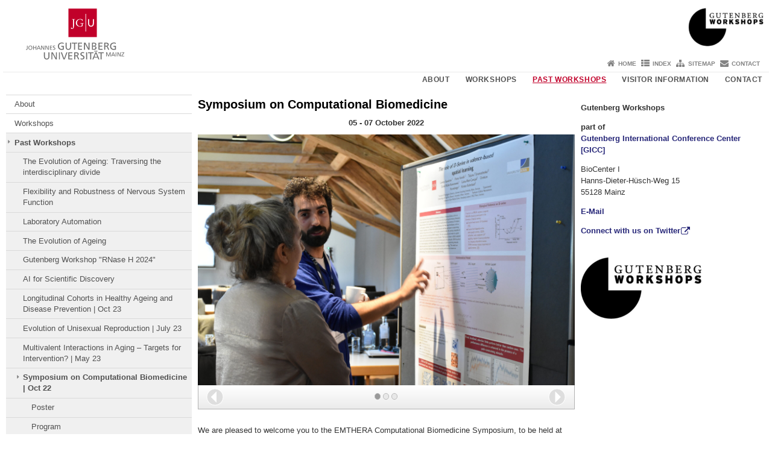

--- FILE ---
content_type: text/html; charset=UTF-8
request_url: https://gutenberg-workshops.uni-mainz.de/symposium-on-computational-biomedicine/
body_size: 10126
content:
<!doctype html><html lang="en-US"><head><meta charset="UTF-8"><meta http-equiv="X-UA-Compatible" content="IE=edge"><meta name="viewport" content="width=device-width, initial-scale=1.0"><meta name="author" content="Johannes Gutenberg University Mainz"><meta name="copyright" content="Johannes Gutenberg University Mainz"><meta property="og:site_name" content="Johannes Gutenberg University Mainz"><meta name="robots" content="index, follow, noarchive"><meta property="fb:pages" content="113785728679660"><link rel="pingback" href="https://gutenberg-workshops.uni-mainz.de/xmlrpc.php"><link rel="profile" href="http://gmpg.org/xfn/11"><title>Symposium on Computational Biomedicine | Gutenberg Workshops in the Life Sciences</title><link rel="shortcut icon" href="/favicon.ico"><link rel="icon" href="/favicon.ico"><meta name='robots' content='max-image-preview:large' />
<link rel='dns-prefetch' href='//www.blogs.uni-mainz.de' />
<link rel='dns-prefetch' href='//blogs-cdn.uni-mainz.de' />
<link rel="alternate" title="oEmbed (JSON)" type="application/json+oembed" href="https://gutenberg-workshops.uni-mainz.de/wp-json/oembed/1.0/embed?url=https%3A%2F%2Fgutenberg-workshops.uni-mainz.de%2Fsymposium-on-computational-biomedicine%2F" />
<link rel="alternate" title="oEmbed (XML)" type="text/xml+oembed" href="https://gutenberg-workshops.uni-mainz.de/wp-json/oembed/1.0/embed?url=https%3A%2F%2Fgutenberg-workshops.uni-mainz.de%2Fsymposium-on-computational-biomedicine%2F&#038;format=xml" />
<style id='wp-img-auto-sizes-contain-inline-css' type='text/css'>
img:is([sizes=auto i],[sizes^="auto," i]){contain-intrinsic-size:3000px 1500px}
/*# sourceURL=wp-img-auto-sizes-contain-inline-css */
</style>
<link rel='stylesheet' id='jgu-style-css' href='https://blogs-cdn.uni-mainz.de/styles/jgu_style.css?ver=27fbd3461cb00105434b9b3caafb85513b97ef25' type='text/css' media='all' />
<link rel='stylesheet' id='tablepress-default-css' href='https://gutenberg-workshops.uni-mainz.de/wp-content/plugins/tablepress/css/build/default.css?ver=3.2.6' type='text/css' media='all' />
<link rel='stylesheet' id='jgu-tablepress-css' href='https://blogs-cdn.uni-mainz.de/styles/jgu_style_table.css?ver=00b7be3e5c8156dd4a4667a5520f0b4a1b9808b5' type='text/css' media='all' />
<style id='wp-block-library-inline-css' type='text/css'>
:root{--wp-block-synced-color:#7a00df;--wp-block-synced-color--rgb:122,0,223;--wp-bound-block-color:var(--wp-block-synced-color);--wp-editor-canvas-background:#ddd;--wp-admin-theme-color:#007cba;--wp-admin-theme-color--rgb:0,124,186;--wp-admin-theme-color-darker-10:#006ba1;--wp-admin-theme-color-darker-10--rgb:0,107,160.5;--wp-admin-theme-color-darker-20:#005a87;--wp-admin-theme-color-darker-20--rgb:0,90,135;--wp-admin-border-width-focus:2px}@media (min-resolution:192dpi){:root{--wp-admin-border-width-focus:1.5px}}.wp-element-button{cursor:pointer}:root .has-very-light-gray-background-color{background-color:#eee}:root .has-very-dark-gray-background-color{background-color:#313131}:root .has-very-light-gray-color{color:#eee}:root .has-very-dark-gray-color{color:#313131}:root .has-vivid-green-cyan-to-vivid-cyan-blue-gradient-background{background:linear-gradient(135deg,#00d084,#0693e3)}:root .has-purple-crush-gradient-background{background:linear-gradient(135deg,#34e2e4,#4721fb 50%,#ab1dfe)}:root .has-hazy-dawn-gradient-background{background:linear-gradient(135deg,#faaca8,#dad0ec)}:root .has-subdued-olive-gradient-background{background:linear-gradient(135deg,#fafae1,#67a671)}:root .has-atomic-cream-gradient-background{background:linear-gradient(135deg,#fdd79a,#004a59)}:root .has-nightshade-gradient-background{background:linear-gradient(135deg,#330968,#31cdcf)}:root .has-midnight-gradient-background{background:linear-gradient(135deg,#020381,#2874fc)}:root{--wp--preset--font-size--normal:16px;--wp--preset--font-size--huge:42px}.has-regular-font-size{font-size:1em}.has-larger-font-size{font-size:2.625em}.has-normal-font-size{font-size:var(--wp--preset--font-size--normal)}.has-huge-font-size{font-size:var(--wp--preset--font-size--huge)}.has-text-align-center{text-align:center}.has-text-align-left{text-align:left}.has-text-align-right{text-align:right}.has-fit-text{white-space:nowrap!important}#end-resizable-editor-section{display:none}.aligncenter{clear:both}.items-justified-left{justify-content:flex-start}.items-justified-center{justify-content:center}.items-justified-right{justify-content:flex-end}.items-justified-space-between{justify-content:space-between}.screen-reader-text{border:0;clip-path:inset(50%);height:1px;margin:-1px;overflow:hidden;padding:0;position:absolute;width:1px;word-wrap:normal!important}.screen-reader-text:focus{background-color:#ddd;clip-path:none;color:#444;display:block;font-size:1em;height:auto;left:5px;line-height:normal;padding:15px 23px 14px;text-decoration:none;top:5px;width:auto;z-index:100000}html :where(.has-border-color){border-style:solid}html :where([style*=border-top-color]){border-top-style:solid}html :where([style*=border-right-color]){border-right-style:solid}html :where([style*=border-bottom-color]){border-bottom-style:solid}html :where([style*=border-left-color]){border-left-style:solid}html :where([style*=border-width]){border-style:solid}html :where([style*=border-top-width]){border-top-style:solid}html :where([style*=border-right-width]){border-right-style:solid}html :where([style*=border-bottom-width]){border-bottom-style:solid}html :where([style*=border-left-width]){border-left-style:solid}html :where(img[class*=wp-image-]){height:auto;max-width:100%}:where(figure){margin:0 0 1em}html :where(.is-position-sticky){--wp-admin--admin-bar--position-offset:var(--wp-admin--admin-bar--height,0px)}@media screen and (max-width:600px){html :where(.is-position-sticky){--wp-admin--admin-bar--position-offset:0px}}

/*# sourceURL=wp-block-library-inline-css */
</style><style id='global-styles-inline-css' type='text/css'>
:root{--wp--preset--aspect-ratio--square: 1;--wp--preset--aspect-ratio--4-3: 4/3;--wp--preset--aspect-ratio--3-4: 3/4;--wp--preset--aspect-ratio--3-2: 3/2;--wp--preset--aspect-ratio--2-3: 2/3;--wp--preset--aspect-ratio--16-9: 16/9;--wp--preset--aspect-ratio--9-16: 9/16;--wp--preset--color--black: #000000;--wp--preset--color--cyan-bluish-gray: #abb8c3;--wp--preset--color--white: #ffffff;--wp--preset--color--pale-pink: #f78da7;--wp--preset--color--vivid-red: #cf2e2e;--wp--preset--color--luminous-vivid-orange: #ff6900;--wp--preset--color--luminous-vivid-amber: #fcb900;--wp--preset--color--light-green-cyan: #7bdcb5;--wp--preset--color--vivid-green-cyan: #00d084;--wp--preset--color--pale-cyan-blue: #8ed1fc;--wp--preset--color--vivid-cyan-blue: #0693e3;--wp--preset--color--vivid-purple: #9b51e0;--wp--preset--gradient--vivid-cyan-blue-to-vivid-purple: linear-gradient(135deg,rgb(6,147,227) 0%,rgb(155,81,224) 100%);--wp--preset--gradient--light-green-cyan-to-vivid-green-cyan: linear-gradient(135deg,rgb(122,220,180) 0%,rgb(0,208,130) 100%);--wp--preset--gradient--luminous-vivid-amber-to-luminous-vivid-orange: linear-gradient(135deg,rgb(252,185,0) 0%,rgb(255,105,0) 100%);--wp--preset--gradient--luminous-vivid-orange-to-vivid-red: linear-gradient(135deg,rgb(255,105,0) 0%,rgb(207,46,46) 100%);--wp--preset--gradient--very-light-gray-to-cyan-bluish-gray: linear-gradient(135deg,rgb(238,238,238) 0%,rgb(169,184,195) 100%);--wp--preset--gradient--cool-to-warm-spectrum: linear-gradient(135deg,rgb(74,234,220) 0%,rgb(151,120,209) 20%,rgb(207,42,186) 40%,rgb(238,44,130) 60%,rgb(251,105,98) 80%,rgb(254,248,76) 100%);--wp--preset--gradient--blush-light-purple: linear-gradient(135deg,rgb(255,206,236) 0%,rgb(152,150,240) 100%);--wp--preset--gradient--blush-bordeaux: linear-gradient(135deg,rgb(254,205,165) 0%,rgb(254,45,45) 50%,rgb(107,0,62) 100%);--wp--preset--gradient--luminous-dusk: linear-gradient(135deg,rgb(255,203,112) 0%,rgb(199,81,192) 50%,rgb(65,88,208) 100%);--wp--preset--gradient--pale-ocean: linear-gradient(135deg,rgb(255,245,203) 0%,rgb(182,227,212) 50%,rgb(51,167,181) 100%);--wp--preset--gradient--electric-grass: linear-gradient(135deg,rgb(202,248,128) 0%,rgb(113,206,126) 100%);--wp--preset--gradient--midnight: linear-gradient(135deg,rgb(2,3,129) 0%,rgb(40,116,252) 100%);--wp--preset--font-size--small: 13px;--wp--preset--font-size--medium: 20px;--wp--preset--font-size--large: 36px;--wp--preset--font-size--x-large: 42px;--wp--preset--spacing--20: 0.44rem;--wp--preset--spacing--30: 0.67rem;--wp--preset--spacing--40: 1rem;--wp--preset--spacing--50: 1.5rem;--wp--preset--spacing--60: 2.25rem;--wp--preset--spacing--70: 3.38rem;--wp--preset--spacing--80: 5.06rem;--wp--preset--shadow--natural: 6px 6px 9px rgba(0, 0, 0, 0.2);--wp--preset--shadow--deep: 12px 12px 50px rgba(0, 0, 0, 0.4);--wp--preset--shadow--sharp: 6px 6px 0px rgba(0, 0, 0, 0.2);--wp--preset--shadow--outlined: 6px 6px 0px -3px rgb(255, 255, 255), 6px 6px rgb(0, 0, 0);--wp--preset--shadow--crisp: 6px 6px 0px rgb(0, 0, 0);}:where(.is-layout-flex){gap: 0.5em;}:where(.is-layout-grid){gap: 0.5em;}body .is-layout-flex{display: flex;}.is-layout-flex{flex-wrap: wrap;align-items: center;}.is-layout-flex > :is(*, div){margin: 0;}body .is-layout-grid{display: grid;}.is-layout-grid > :is(*, div){margin: 0;}:where(.wp-block-columns.is-layout-flex){gap: 2em;}:where(.wp-block-columns.is-layout-grid){gap: 2em;}:where(.wp-block-post-template.is-layout-flex){gap: 1.25em;}:where(.wp-block-post-template.is-layout-grid){gap: 1.25em;}.has-black-color{color: var(--wp--preset--color--black) !important;}.has-cyan-bluish-gray-color{color: var(--wp--preset--color--cyan-bluish-gray) !important;}.has-white-color{color: var(--wp--preset--color--white) !important;}.has-pale-pink-color{color: var(--wp--preset--color--pale-pink) !important;}.has-vivid-red-color{color: var(--wp--preset--color--vivid-red) !important;}.has-luminous-vivid-orange-color{color: var(--wp--preset--color--luminous-vivid-orange) !important;}.has-luminous-vivid-amber-color{color: var(--wp--preset--color--luminous-vivid-amber) !important;}.has-light-green-cyan-color{color: var(--wp--preset--color--light-green-cyan) !important;}.has-vivid-green-cyan-color{color: var(--wp--preset--color--vivid-green-cyan) !important;}.has-pale-cyan-blue-color{color: var(--wp--preset--color--pale-cyan-blue) !important;}.has-vivid-cyan-blue-color{color: var(--wp--preset--color--vivid-cyan-blue) !important;}.has-vivid-purple-color{color: var(--wp--preset--color--vivid-purple) !important;}.has-black-background-color{background-color: var(--wp--preset--color--black) !important;}.has-cyan-bluish-gray-background-color{background-color: var(--wp--preset--color--cyan-bluish-gray) !important;}.has-white-background-color{background-color: var(--wp--preset--color--white) !important;}.has-pale-pink-background-color{background-color: var(--wp--preset--color--pale-pink) !important;}.has-vivid-red-background-color{background-color: var(--wp--preset--color--vivid-red) !important;}.has-luminous-vivid-orange-background-color{background-color: var(--wp--preset--color--luminous-vivid-orange) !important;}.has-luminous-vivid-amber-background-color{background-color: var(--wp--preset--color--luminous-vivid-amber) !important;}.has-light-green-cyan-background-color{background-color: var(--wp--preset--color--light-green-cyan) !important;}.has-vivid-green-cyan-background-color{background-color: var(--wp--preset--color--vivid-green-cyan) !important;}.has-pale-cyan-blue-background-color{background-color: var(--wp--preset--color--pale-cyan-blue) !important;}.has-vivid-cyan-blue-background-color{background-color: var(--wp--preset--color--vivid-cyan-blue) !important;}.has-vivid-purple-background-color{background-color: var(--wp--preset--color--vivid-purple) !important;}.has-black-border-color{border-color: var(--wp--preset--color--black) !important;}.has-cyan-bluish-gray-border-color{border-color: var(--wp--preset--color--cyan-bluish-gray) !important;}.has-white-border-color{border-color: var(--wp--preset--color--white) !important;}.has-pale-pink-border-color{border-color: var(--wp--preset--color--pale-pink) !important;}.has-vivid-red-border-color{border-color: var(--wp--preset--color--vivid-red) !important;}.has-luminous-vivid-orange-border-color{border-color: var(--wp--preset--color--luminous-vivid-orange) !important;}.has-luminous-vivid-amber-border-color{border-color: var(--wp--preset--color--luminous-vivid-amber) !important;}.has-light-green-cyan-border-color{border-color: var(--wp--preset--color--light-green-cyan) !important;}.has-vivid-green-cyan-border-color{border-color: var(--wp--preset--color--vivid-green-cyan) !important;}.has-pale-cyan-blue-border-color{border-color: var(--wp--preset--color--pale-cyan-blue) !important;}.has-vivid-cyan-blue-border-color{border-color: var(--wp--preset--color--vivid-cyan-blue) !important;}.has-vivid-purple-border-color{border-color: var(--wp--preset--color--vivid-purple) !important;}.has-vivid-cyan-blue-to-vivid-purple-gradient-background{background: var(--wp--preset--gradient--vivid-cyan-blue-to-vivid-purple) !important;}.has-light-green-cyan-to-vivid-green-cyan-gradient-background{background: var(--wp--preset--gradient--light-green-cyan-to-vivid-green-cyan) !important;}.has-luminous-vivid-amber-to-luminous-vivid-orange-gradient-background{background: var(--wp--preset--gradient--luminous-vivid-amber-to-luminous-vivid-orange) !important;}.has-luminous-vivid-orange-to-vivid-red-gradient-background{background: var(--wp--preset--gradient--luminous-vivid-orange-to-vivid-red) !important;}.has-very-light-gray-to-cyan-bluish-gray-gradient-background{background: var(--wp--preset--gradient--very-light-gray-to-cyan-bluish-gray) !important;}.has-cool-to-warm-spectrum-gradient-background{background: var(--wp--preset--gradient--cool-to-warm-spectrum) !important;}.has-blush-light-purple-gradient-background{background: var(--wp--preset--gradient--blush-light-purple) !important;}.has-blush-bordeaux-gradient-background{background: var(--wp--preset--gradient--blush-bordeaux) !important;}.has-luminous-dusk-gradient-background{background: var(--wp--preset--gradient--luminous-dusk) !important;}.has-pale-ocean-gradient-background{background: var(--wp--preset--gradient--pale-ocean) !important;}.has-electric-grass-gradient-background{background: var(--wp--preset--gradient--electric-grass) !important;}.has-midnight-gradient-background{background: var(--wp--preset--gradient--midnight) !important;}.has-small-font-size{font-size: var(--wp--preset--font-size--small) !important;}.has-medium-font-size{font-size: var(--wp--preset--font-size--medium) !important;}.has-large-font-size{font-size: var(--wp--preset--font-size--large) !important;}.has-x-large-font-size{font-size: var(--wp--preset--font-size--x-large) !important;}
/*# sourceURL=global-styles-inline-css */
</style>

<style id='classic-theme-styles-inline-css' type='text/css'>
/*! This file is auto-generated */
.wp-block-button__link{color:#fff;background-color:#32373c;border-radius:9999px;box-shadow:none;text-decoration:none;padding:calc(.667em + 2px) calc(1.333em + 2px);font-size:1.125em}.wp-block-file__button{background:#32373c;color:#fff;text-decoration:none}
/*# sourceURL=/wp-includes/css/classic-themes.min.css */
</style>
<link rel='stylesheet' id='jgu-jogustine_styles-css' href='https://www.blogs.uni-mainz.de/gicc-gutenberg-workshops/wp-content/plugins/jgu-jogustine/dist/styles/blocks/styles.css?ver=1639498115' type='text/css' media='all' />
<link rel='stylesheet' id='jgu-imagemap_styles-css' href='https://gutenberg-workshops.uni-mainz.de/wp-content/plugins/jgu-imagemap/dist/styles/blocks/styles.css?ver=1618604927' type='text/css' media='all' />
<link rel='stylesheet' id='jgu-jogustine-css' href='https://www.blogs.uni-mainz.de/gicc-gutenberg-workshops/wp-content/plugins/jgu-jogustine/dist/styles/frontend.css?ver=1695716861' type='text/css' media='all' />
<link rel='stylesheet' id='jgu-tools-styles-css' href='https://gutenberg-workshops.uni-mainz.de/wp-content/plugins/jgu-tools/css/styles.css?ver=6.9' type='text/css' media='all' />
<link rel='stylesheet' id='jgu-imagemap-css' href='https://gutenberg-workshops.uni-mainz.de/wp-content/plugins/jgu-imagemap/dist/styles/frontend.css?ver=1598260343' type='text/css' media='all' />
<link rel='stylesheet' id='jgu-theme-style-css' href='https://gutenberg-workshops.uni-mainz.de/wp-content/themes/jgu-theme/style.css?ver=6.9' type='text/css' media='all' />
<script type="text/javascript" src="https://gutenberg-workshops.uni-mainz.de/wp-includes/js/jquery/jquery.min.js?ver=3.7.1" id="jquery-core-js"></script>
<script type="text/javascript" src="https://gutenberg-workshops.uni-mainz.de/wp-includes/js/jquery/jquery-migrate.min.js?ver=3.4.1" id="jquery-migrate-js"></script>
<script type="text/javascript" src="https://www.blogs.uni-mainz.de/gicc-gutenberg-workshops/wp-content/plugins/jgu-jogustine/dist/scripts/frontend.js?ver=1639498115" id="jgu-jogustine-js"></script>
<script type="text/javascript" src="https://gutenberg-workshops.uni-mainz.de/wp-content/plugins/jgu-imagemap/dist/scripts/frontend.js?ver=1611838086" id="jgu-imagemap-js"></script>
<link rel="https://api.w.org/" href="https://gutenberg-workshops.uni-mainz.de/wp-json/" /><link rel="alternate" title="JSON" type="application/json" href="https://gutenberg-workshops.uni-mainz.de/wp-json/wp/v2/pages/2335" /><link rel="canonical" href="https://gutenberg-workshops.uni-mainz.de/symposium-on-computational-biomedicine/" />
<script src="https://blogs-cdn.uni-mainz.de/scripts/jquery_bootstrap.min.js?v=d9f439a57360ff37542a806295fc90d533c8087b"></script></head><body class="grau"><a id="page_start"></a><a class="sr-only sr-only-focusable" href="#content">Skip to content</a><div class="container"><header id="header_big" class="row"><a href="https://www.uni-mainz.de" target="_top"><span class="jgu_logo_image" id="jgu_logo" title="Johannes Gutenberg University Mainz"><span class="sr-only">Johannes Gutenberg University Mainz</span></span></a><a href="https://gutenberg-workshops.uni-mainz.de/" title="Gutenberg Workshops in the Life Sciences"><div style="height: 90px; overflow: hidden;"><img id="bereich_logo" src="https://gutenberg-workshops.uni-mainz.de/files/2020/12/cropped-gw_logotest-1-1.png" alt="Gutenberg Workshops in the Life Sciences"></div></a></header><header id="header_small" class="row"><div class="col-xs-2"><a href="https://www.uni-mainz.de" target="_top"><span class="jgu_logo_small" id="jgu_logo_small" title="Johannes Gutenberg University Mainz"><span class="sr-only">Johannes Gutenberg University Mainz</span></span></a></div><div class="col-xs-8 text-center"><a href="https://gutenberg-workshops.uni-mainz.de/"><span class="bereichsname_top2 text-center"></span><span class="bereichsname_bottom2 text-center">Gutenberg Workshops in the Life Sciences</span></a></div><div class="col-xs-2 text-right"><nav id="nav_toggle" aria-label="Show/Hide Navigation"><a class="collapsed" href="#" title="Enter navigation" data-target="#nav_mobile" data-toggle="collapse"><span class="icon_mobile_nav icon_bars"><dfn class="sr-only">Show/Hide Navigation</dfn></span></a></nav></div></header><nav id="nav_meta" aria-label="Service Navigation"><ul class="list-inline"><li class="icon icon_home"><a target="_top" href="https://gutenberg-workshops.uni-mainz.de/" title="Home">Home</a></li><li class="icon icon_index"><a target="_top" href="https://gutenberg-workshops.uni-mainz.de/index/" title="Index">Index</a></li><li class="icon icon_sitemap"><a target="_top" href="https://gutenberg-workshops.uni-mainz.de/sitemap/" title="Sitemap">Sitemap</a></li><li class="icon icon_contact"><a target="_top" href="https://gutenberg-workshops.uni-mainz.de/staff-contact/" title="Contact">Contact</a></li></ul></nav><nav id="nav_main" aria-label="Main Navigation"><!-- Level-1-Menue --><ul class="sf-menu list-inline"><li id="menu-item-114" class="menu-item menu-item-type-post_type menu-item-object-page menu-item-home menu-item-114"><a href="https://gutenberg-workshops.uni-mainz.de/">About</a></li>
<li id="menu-item-111" class="menu-item menu-item-type-post_type menu-item-object-page menu-item-111"><a href="https://gutenberg-workshops.uni-mainz.de/workshops/">Workshops</a></li>
<li id="menu-item-1889" class="menu-item menu-item-type-post_type menu-item-object-page current-menu-ancestor current-menu-parent current_page_parent current_page_ancestor menu-item-has-children menu-item-1889"><a href="https://gutenberg-workshops.uni-mainz.de/1875-2/">Past Workshops</a>
<ul class="sub-menu">
	<li id="menu-item-4736" class="menu-item menu-item-type-post_type menu-item-object-page menu-item-4736"><a href="https://gutenberg-workshops.uni-mainz.de/evolution-ageing/">The Evolution of Ageing:  Traversing the interdisciplinary divide</a></li>
	<li id="menu-item-4739" class="menu-item menu-item-type-post_type menu-item-object-page menu-item-4739"><a href="https://gutenberg-workshops.uni-mainz.de/flexibility-and-robustness-of-nervous-system-function/">Flexibility and Robustness of Nervous System Function</a></li>
	<li id="menu-item-4742" class="menu-item menu-item-type-post_type menu-item-object-page menu-item-4742"><a href="https://gutenberg-workshops.uni-mainz.de/laboratory-automation/">Laboratory Automation</a></li>
	<li id="menu-item-4307" class="menu-item menu-item-type-post_type menu-item-object-page menu-item-4307"><a href="https://gutenberg-workshops.uni-mainz.de/the-evolution-of-ageing/">The Evolution of Ageing</a></li>
	<li id="menu-item-4100" class="menu-item menu-item-type-post_type menu-item-object-page menu-item-4100"><a href="https://gutenberg-workshops.uni-mainz.de/rnase-h-2024/">Gutenberg Workshop &#34;RNase H 2024&#34;</a></li>
	<li id="menu-item-4409" class="menu-item menu-item-type-post_type menu-item-object-page menu-item-4409"><a href="https://gutenberg-workshops.uni-mainz.de/ai-for-scientific-discovery/">AI for Scientific Discovery</a></li>
	<li id="menu-item-2570" class="menu-item menu-item-type-post_type menu-item-object-page menu-item-2570"><a href="https://gutenberg-workshops.uni-mainz.de/longitudinal-cohorts-in-healthy-ageing-and-disease-prevention/">Longitudinal Cohorts in Healthy Ageing and Disease Prevention | Oct 23</a></li>
	<li id="menu-item-2596" class="menu-item menu-item-type-post_type menu-item-object-page menu-item-2596"><a href="https://gutenberg-workshops.uni-mainz.de/gutenberg-workshop-on-unisexual-reproduction/">Evolution of Unisexual Reproduction | July 23</a></li>
	<li id="menu-item-2491" class="menu-item menu-item-type-post_type menu-item-object-page menu-item-2491"><a href="https://gutenberg-workshops.uni-mainz.de/multivalent-interactions-in-aging-targets-for-intervention-2/">Multivalent Interactions in Aging – Targets for Intervention? | May 23</a></li>
	<li id="menu-item-2406" class="menu-item menu-item-type-post_type menu-item-object-page current-menu-item page_item page-item-2335 current_page_item menu-item-2406"><a href="https://gutenberg-workshops.uni-mainz.de/symposium-on-computational-biomedicine/" aria-current="page">Symposium on Computational Biomedicine | Oct 22</a></li>
	<li id="menu-item-966" class="menu-item menu-item-type-post_type menu-item-object-page menu-item-966"><a href="https://gutenberg-workshops.uni-mainz.de/stemcellsystems2021/">Stem Cell Systems in Development, Disease and Regeneration | Sep 22</a></li>
	<li id="menu-item-2103" class="menu-item menu-item-type-post_type menu-item-object-page menu-item-2103"><a href="https://gutenberg-workshops.uni-mainz.de/agingresearch2022/">Aging Research | Aug 22</a></li>
	<li id="menu-item-805" class="menu-item menu-item-type-post_type menu-item-object-page menu-item-805"><a href="https://gutenberg-workshops.uni-mainz.de/2022-epigenetics-of-ageing/">IMB &amp; GW Conference: Epigenetics of Ageing | Jun 22</a></li>
	<li id="menu-item-138" class="menu-item menu-item-type-post_type menu-item-object-page menu-item-138"><a href="https://gutenberg-workshops.uni-mainz.de/rise-and-fall-of-mutualisms-oct-2021/">Rise and Fall of Mutualisms  | Oct 21</a></li>
	<li id="menu-item-196" class="menu-item menu-item-type-post_type menu-item-object-page menu-item-196"><a href="https://gutenberg-workshops.uni-mainz.de/aging-in-social-insects-sep-21/">Aging in Social Insects | Sep 21</a></li>
	<li id="menu-item-1587" class="menu-item menu-item-type-post_type menu-item-object-page menu-item-1587"><a href="https://gutenberg-workshops.uni-mainz.de/virtual-teaser/">Virtual Teaser on Epigenetics of Ageing | Jun 21</a></li>
	<li id="menu-item-1943" class="menu-item menu-item-type-post_type menu-item-object-page menu-item-1943"><a href="https://gutenberg-workshops.uni-mainz.de/biology-of-aging-nov19/">The Biology of Aging | Nov 19</a></li>
	<li id="menu-item-1910" class="menu-item menu-item-type-post_type menu-item-object-page menu-item-1910"><a href="https://gutenberg-workshops.uni-mainz.de/breakthrough-in-plant-sciences-oct19/">Breakthroughs in Plant Sciences | Oct 19</a></li>
</ul>
</li>
<li id="menu-item-608" class="menu-item menu-item-type-custom menu-item-object-custom menu-item-has-children menu-item-608"><a href="https://gutenberg-workshops.uni-mainz.de/about-mainz/">Visitor Information</a>
<ul class="sub-menu">
	<li id="menu-item-542" class="menu-item menu-item-type-post_type menu-item-object-page menu-item-542"><a href="https://gutenberg-workshops.uni-mainz.de/about-mainz/">About Mainz</a></li>
	<li id="menu-item-96" class="menu-item menu-item-type-post_type menu-item-object-page menu-item-96"><a href="https://gutenberg-workshops.uni-mainz.de/venues/">Venues</a></li>
	<li id="menu-item-93" class="menu-item menu-item-type-post_type menu-item-object-page menu-item-93"><a href="https://gutenberg-workshops.uni-mainz.de/prepare-your-visit/">Prepare your visit</a></li>
</ul>
</li>
<li id="menu-item-105" class="menu-item menu-item-type-post_type menu-item-object-page menu-item-105"><a href="https://gutenberg-workshops.uni-mainz.de/staff-contact/">Contact</a></li>
</ul><!-- Level-1-Menue --></nav><div id="nav_mobile" class="hidden-md hidden-lg hidden-sm collapse.in"><nav id="nav_meta_mobile" class="col-xs-12"><ul class="list-inline"><li class="icon icon_home"><a target="_top" href="https://gutenberg-workshops.uni-mainz.de/" title="Home">Home</a></li><li class="icon icon_index"><a target="_top" href="https://gutenberg-workshops.uni-mainz.de/index/" title="Index">Index</a></li><li class="icon icon_sitemap"><a target="_top" href="https://gutenberg-workshops.uni-mainz.de/sitemap/" title="Sitemap">Sitemap</a></li><li class="icon icon_contact"><a target="_top" href="https://gutenberg-workshops.uni-mainz.de/staff-contact/" title="Contact">Contact</a></li></ul></nav><ul class="nav nav-tabs" role="tablist"><li  class="active"><a href="#menu1" role="tab" data-toggle="tab">Navigationsstruktur</a></li></ul><div class="tab-content"><div id="menu1" class="tab-pane fade  active in"><nav id="nav_main_mobile" role="tablist" aria-multiselectable="true"><ul><li class="menueebene2off"><a title="About" href="https://gutenberg-workshops.uni-mainz.de/">About</a></li>
<li class="menueebene2off"><a title="Workshops" href="https://gutenberg-workshops.uni-mainz.de/workshops/">Workshops</a></li>
<li class="menueebene2off menu-item current-menu-ancestor"><a class="menu_panel_title_link" title="Past Workshops" href="https://gutenberg-workshops.uni-mainz.de/1875-2/">Past Workshops</a><span class="menu_panel_title_switch"><a role="button" class="menu-icon-switch collapsed" data-toggle="collapse" href="#buttom-menu-item-1889" aria-expanded="true"> </a></span>
<ul id="buttom-menu-item-1889" class="sub-menu panel-collapse collapse in">
	<li class="menueebene3off"><a class="menu_panel_title_link" title="The Evolution of Ageing:  Traversing the interdisciplinary divide" href="https://gutenberg-workshops.uni-mainz.de/evolution-ageing/">The Evolution of Ageing:  Traversing the interdisciplinary divide</a><span class="menu_panel_title_switch"><a role="button" class="menu-icon-switch collapsed" data-toggle="collapse" href="#buttom-menu-item-4736" aria-expanded="false"> </a></span>
	<ul id="buttom-menu-item-4736" class="sub-menu panel-collapse collapse">
		<li id="menu-item-5148" class="menueebene4off"><a title="Program" href="https://gutenberg-workshops.uni-mainz.de/program1/">Program</a></li>
		<li id="menu-item-4983" class="menueebene4off"><a title="Poster" href="https://gutenberg-workshops.uni-mainz.de/poster-20/">Poster</a></li>
	</ul>
</li>
	<li class="menueebene3off"><a class="menu_panel_title_link" title="Flexibility and Robustness of Nervous System Function" href="https://gutenberg-workshops.uni-mainz.de/flexibility-and-robustness-of-nervous-system-function/">Flexibility and Robustness of Nervous System Function</a><span class="menu_panel_title_switch"><a role="button" class="menu-icon-switch collapsed" data-toggle="collapse" href="#buttom-menu-item-4739" aria-expanded="false"> </a></span>
	<ul id="buttom-menu-item-4739" class="sub-menu panel-collapse collapse">
		<li id="menu-item-5060" class="menueebene4off"><a title="Program" href="https://gutenberg-workshops.uni-mainz.de/program-1-2/">Program</a></li>
		<li id="menu-item-4850" class="menueebene4off"><a title="Poster" href="https://gutenberg-workshops.uni-mainz.de/poster-18/">Poster</a></li>
	</ul>
</li>
	<li class="menueebene3off"><a class="menu_panel_title_link" title="Laboratory Automation" href="https://gutenberg-workshops.uni-mainz.de/laboratory-automation/">Laboratory Automation</a><span class="menu_panel_title_switch"><a role="button" class="menu-icon-switch collapsed" data-toggle="collapse" href="#buttom-menu-item-4742" aria-expanded="false"> </a></span>
	<ul id="buttom-menu-item-4742" class="sub-menu panel-collapse collapse">
		<li id="menu-item-5031" class="menueebene4off"><a title="Program" href="https://gutenberg-workshops.uni-mainz.de/program-1/">Program</a></li>
		<li id="menu-item-4958" class="menueebene4off"><a title="Poster" href="https://gutenberg-workshops.uni-mainz.de/poster-19/">Poster</a></li>
	</ul>
</li>
	<li class="menueebene3off"><a class="menu_panel_title_link" title="The Evolution of Ageing" href="https://gutenberg-workshops.uni-mainz.de/the-evolution-of-ageing/">The Evolution of Ageing</a><span class="menu_panel_title_switch"><a role="button" class="menu-icon-switch collapsed" data-toggle="collapse" href="#buttom-menu-item-4307" aria-expanded="false"> </a></span>
	<ul id="buttom-menu-item-4307" class="sub-menu panel-collapse collapse">
		<li id="menu-item-4592" class="menueebene4off"><a title="Program" href="https://gutenberg-workshops.uni-mainz.de/program-9/">Program</a></li>
		<li id="menu-item-4452" class="menueebene4off"><a title="Poster" href="https://gutenberg-workshops.uni-mainz.de/poster-15/">Poster</a></li>
		<li id="menu-item-4425" class="menueebene4off"><a title="Finding Accommodation" href="https://gutenberg-workshops.uni-mainz.de/finding-accommodation/">Finding Accommodation</a></li>
		<li id="menu-item-4365" class="menueebene4off"><a title="Directions with Public Transport" href="https://gutenberg-workshops.uni-mainz.de/directions-with-public-transport/">Directions with Public Transport</a></li>
	</ul>
</li>
	<li class="menueebene3off"><a class="menu_panel_title_link" title="Gutenberg Workshop &#034;RNase H 2024&#034;" href="https://gutenberg-workshops.uni-mainz.de/rnase-h-2024/">Gutenberg Workshop &#34;RNase H 2024&#34;</a><span class="menu_panel_title_switch"><a role="button" class="menu-icon-switch collapsed" data-toggle="collapse" href="#buttom-menu-item-4100" aria-expanded="false"> </a></span>
	<ul id="buttom-menu-item-4100" class="sub-menu panel-collapse collapse">
		<li id="menu-item-4616" class="menueebene4off"><a title="Program RNase H" href="https://gutenberg-workshops.uni-mainz.de/program-rnase-h/">Program RNase H</a></li>
		<li id="menu-item-4260" class="menueebene4off"><a title="Poster" href="https://gutenberg-workshops.uni-mainz.de/poster-14/">Poster</a></li>
		<li id="menu-item-4422" class="menueebene4off"><a title="Finding Accommodation" href="https://gutenberg-workshops.uni-mainz.de/finding-accommodation/">Finding Accommodation</a></li>
		<li id="menu-item-4362" class="menueebene4off"><a title="Directions with Public Transport" href="https://gutenberg-workshops.uni-mainz.de/directions-with-public-transport/">Directions with Public Transport</a></li>
	</ul>
</li>
	<li class="menueebene3off"><a class="menu_panel_title_link" title="AI for Scientific Discovery" href="https://gutenberg-workshops.uni-mainz.de/ai-for-scientific-discovery/">AI for Scientific Discovery</a><span class="menu_panel_title_switch"><a role="button" class="menu-icon-switch collapsed" data-toggle="collapse" href="#buttom-menu-item-4409" aria-expanded="false"> </a></span>
	<ul id="buttom-menu-item-4409" class="sub-menu panel-collapse collapse">
		<li id="menu-item-4576" class="menueebene4off"><a title="Program" href="https://gutenberg-workshops.uni-mainz.de/program-8/">Program</a></li>
		<li id="menu-item-4532" class="menueebene4off"><a title="Poster" href="https://gutenberg-workshops.uni-mainz.de/poster-16/">Poster</a></li>
		<li id="menu-item-4416" class="menueebene4off"><a title="Finding Accommodation" href="https://gutenberg-workshops.uni-mainz.de/finding-accommodation/">Finding Accommodation</a></li>
		<li id="menu-item-4415" class="menueebene4off"><a title="Directions with Public Transport" href="https://gutenberg-workshops.uni-mainz.de/directions-with-public-transport/">Directions with Public Transport</a></li>
	</ul>
</li>
	<li class="menueebene3off"><a class="menu_panel_title_link" title="Longitudinal Cohorts in Healthy Ageing and Disease Prevention | Oct 23" href="https://gutenberg-workshops.uni-mainz.de/longitudinal-cohorts-in-healthy-ageing-and-disease-prevention/">Longitudinal Cohorts in Healthy Ageing and Disease Prevention | Oct 23</a><span class="menu_panel_title_switch"><a role="button" class="menu-icon-switch collapsed" data-toggle="collapse" href="#buttom-menu-item-2570" aria-expanded="false"> </a></span>
	<ul id="buttom-menu-item-2570" class="sub-menu panel-collapse collapse">
		<li id="menu-item-2681" class="menueebene4off"><a title="Poster" href="https://gutenberg-workshops.uni-mainz.de/poster-3/">Poster</a></li>
		<li id="menu-item-3100" class="menueebene4off"><a title="Program" href="https://gutenberg-workshops.uni-mainz.de/preliminary-program/">Program</a></li>
	</ul>
</li>
	<li class="menueebene3off"><a class="menu_panel_title_link" title="Evolution of Unisexual Reproduction | July 23" href="https://gutenberg-workshops.uni-mainz.de/gutenberg-workshop-on-unisexual-reproduction/">Evolution of Unisexual Reproduction | July 23</a><span class="menu_panel_title_switch"><a role="button" class="menu-icon-switch collapsed" data-toggle="collapse" href="#buttom-menu-item-2596" aria-expanded="false"> </a></span>
	<ul id="buttom-menu-item-2596" class="sub-menu panel-collapse collapse">
		<li id="menu-item-2626" class="menueebene4off"><a title="Poster" href="https://gutenberg-workshops.uni-mainz.de/poster/">Poster</a></li>
		<li id="menu-item-3003" class="menueebene4off"><a title="Program" href="https://gutenberg-workshops.uni-mainz.de/program-3/">Program</a></li>
	</ul>
</li>
	<li class="menueebene3off"><a class="menu_panel_title_link" title="Multivalent Interactions in Aging – Targets for Intervention? | May 23" href="https://gutenberg-workshops.uni-mainz.de/multivalent-interactions-in-aging-targets-for-intervention-2/">Multivalent Interactions in Aging – Targets for Intervention? | May 23</a><span class="menu_panel_title_switch"><a role="button" class="menu-icon-switch collapsed" data-toggle="collapse" href="#buttom-menu-item-2491" aria-expanded="false"> </a></span>
	<ul id="buttom-menu-item-2491" class="sub-menu panel-collapse collapse">
		<li id="menu-item-3711" class="menueebene4off"><a title="Poster" href="https://gutenberg-workshops.uni-mainz.de/poster-9/">Poster</a></li>
	</ul>
</li>
	<li class="menueebene3off menu-item current-menu-item"><a class="menu_panel_title_link" title="Symposium on Computational Biomedicine | Oct 22" href="https://gutenberg-workshops.uni-mainz.de/symposium-on-computational-biomedicine/">Symposium on Computational Biomedicine | Oct 22</a><span class="menu_panel_title_switch"><a role="button" class="menu-icon-switch collapsed" data-toggle="collapse" href="#buttom-menu-item-2406" aria-expanded="true"> </a></span>
	<ul id="buttom-menu-item-2406" class="sub-menu panel-collapse collapse in">
		<li id="menu-item-3696" class="menueebene4off"><a title="Poster" href="https://gutenberg-workshops.uni-mainz.de/poster-4/">Poster</a></li>
		<li id="menu-item-2418" class="menueebene4off"><a title="Program" href="https://gutenberg-workshops.uni-mainz.de/program/">Program</a></li>
	</ul>
</li>
	<li class="menueebene3off"><a class="menu_panel_title_link" title="Stem Cell Systems in Development, Disease and Regeneration | Sep 22" href="https://gutenberg-workshops.uni-mainz.de/stemcellsystems2021/">Stem Cell Systems in Development, Disease and Regeneration | Sep 22</a><span class="menu_panel_title_switch"><a role="button" class="menu-icon-switch collapsed" data-toggle="collapse" href="#buttom-menu-item-966" aria-expanded="false"> </a></span>
	<ul id="buttom-menu-item-966" class="sub-menu panel-collapse collapse">
		<li id="menu-item-3708" class="menueebene4off"><a title="Poster" href="https://gutenberg-workshops.uni-mainz.de/poster-8/">Poster</a></li>
		<li id="menu-item-2171" class="menueebene4off"><a title="Workshop Program" href="https://gutenberg-workshops.uni-mainz.de/workshop-program/">Workshop Program</a></li>
	</ul>
</li>
	<li class="menueebene3off"><a class="menu_panel_title_link" title="Aging Research | Aug 22" href="https://gutenberg-workshops.uni-mainz.de/agingresearch2022/">Aging Research | Aug 22</a><span class="menu_panel_title_switch"><a role="button" class="menu-icon-switch collapsed" data-toggle="collapse" href="#buttom-menu-item-2103" aria-expanded="false"> </a></span>
	<ul id="buttom-menu-item-2103" class="sub-menu panel-collapse collapse">
		<li id="menu-item-3720" class="menueebene4off"><a title="Poster" href="https://gutenberg-workshops.uni-mainz.de/poster-12/">Poster</a></li>
	</ul>
</li>
	<li class="menueebene3off"><a class="menu_panel_title_link" title="IMB &amp; GW Conference: Epigenetics of Ageing | Jun 22" href="https://gutenberg-workshops.uni-mainz.de/2022-epigenetics-of-ageing/">IMB &amp; GW Conference: Epigenetics of Ageing | Jun 22</a><span class="menu_panel_title_switch"><a role="button" class="menu-icon-switch collapsed" data-toggle="collapse" href="#buttom-menu-item-805" aria-expanded="false"> </a></span>
	<ul id="buttom-menu-item-805" class="sub-menu panel-collapse collapse">
		<li id="menu-item-3714" class="menueebene4off"><a title="Poster" href="https://gutenberg-workshops.uni-mainz.de/poster-10/">Poster</a></li>
	</ul>
</li>
	<li class="menueebene3off"><a class="menu_panel_title_link" title="Rise and Fall of Mutualisms  | Oct 21" href="https://gutenberg-workshops.uni-mainz.de/rise-and-fall-of-mutualisms-oct-2021/">Rise and Fall of Mutualisms  | Oct 21</a><span class="menu_panel_title_switch"><a role="button" class="menu-icon-switch collapsed" data-toggle="collapse" href="#buttom-menu-item-138" aria-expanded="false"> </a></span>
	<ul id="buttom-menu-item-138" class="sub-menu panel-collapse collapse">
		<li id="menu-item-3699" class="menueebene4off"><a title="Poster" href="https://gutenberg-workshops.uni-mainz.de/poster-5/">Poster</a></li>
	</ul>
</li>
	<li class="menueebene3off"><a class="menu_panel_title_link" title="Aging in Social Insects | Sep 21" href="https://gutenberg-workshops.uni-mainz.de/aging-in-social-insects-sep-21/">Aging in Social Insects | Sep 21</a><span class="menu_panel_title_switch"><a role="button" class="menu-icon-switch collapsed" data-toggle="collapse" href="#buttom-menu-item-196" aria-expanded="false"> </a></span>
	<ul id="buttom-menu-item-196" class="sub-menu panel-collapse collapse">
		<li id="menu-item-3717" class="menueebene4off"><a title="Poster" href="https://gutenberg-workshops.uni-mainz.de/poster-11/">Poster</a></li>
		<li id="menu-item-4008" class="menueebene4off"><a title="Program" href="https://gutenberg-workshops.uni-mainz.de/program-5/">Program</a></li>
	</ul>
</li>
	<li class="menueebene3off"><a class="menu_panel_title_link" title="Virtual Teaser on Epigenetics of Ageing | Jun 21" href="https://gutenberg-workshops.uni-mainz.de/virtual-teaser/">Virtual Teaser on Epigenetics of Ageing | Jun 21</a><span class="menu_panel_title_switch"><a role="button" class="menu-icon-switch collapsed" data-toggle="collapse" href="#buttom-menu-item-1587" aria-expanded="false"> </a></span>
	<ul id="buttom-menu-item-1587" class="sub-menu panel-collapse collapse">
		<li id="menu-item-3702" class="menueebene4off"><a title="Poster" href="https://gutenberg-workshops.uni-mainz.de/poster-6/">Poster</a></li>
		<li id="menu-item-4005" class="menueebene4off"><a title="Program" href="https://gutenberg-workshops.uni-mainz.de/program-4/">Program</a></li>
	</ul>
</li>
	<li class="menueebene3off"><a title="The Biology of Aging | Nov 19" href="https://gutenberg-workshops.uni-mainz.de/biology-of-aging-nov19/">The Biology of Aging | Nov 19</a></li>
	<li class="menueebene3off"><a title="Breakthroughs in Plant Sciences | Oct 19" href="https://gutenberg-workshops.uni-mainz.de/breakthrough-in-plant-sciences-oct19/">Breakthroughs in Plant Sciences | Oct 19</a></li>
</ul>
</li>
<li class="menueebene2off"><a class="menu_panel_title_link" title="Visitor Information" href="https://gutenberg-workshops.uni-mainz.de/about-mainz/">Visitor Information</a><span class="menu_panel_title_switch"><a role="button" class="menu-icon-switch collapsed" data-toggle="collapse" href="#buttom-menu-item-608" aria-expanded="false"> </a></span>
<ul id="buttom-menu-item-608" class="sub-menu panel-collapse collapse">
	<li class="menueebene3off"><a title="About Mainz" href="https://gutenberg-workshops.uni-mainz.de/about-mainz/">About Mainz</a></li>
	<li class="menueebene3off"><a title="Venues" href="https://gutenberg-workshops.uni-mainz.de/venues/">Venues</a></li>
	<li class="menueebene3off"><a title="Prepare your visit" href="https://gutenberg-workshops.uni-mainz.de/prepare-your-visit/">Prepare your visit</a></li>
</ul>
</li>
<li class="menueebene2off"><a title="Contact" href="https://gutenberg-workshops.uni-mainz.de/staff-contact/">Contact</a></li>
</ul></nav></div></div></div><main class="container editorcontent" role="main"><div id="spaltelinks" class="col-md-3 hidden-xs col-sm-3 editorcontent"><nav id="nav_left" aria-label="Site Navigation"><!-- Navigationsbaum --><ul><li class="menueebene2off"><a title="About" href="https://gutenberg-workshops.uni-mainz.de/">About</a></li>
<li class="menueebene2off"><a title="Workshops" href="https://gutenberg-workshops.uni-mainz.de/workshops/">Workshops</a></li>
<li class="menueebene2off menu-item current-menu-ancestor"><a class="menu_panel_title_link" title="Past Workshops" href="https://gutenberg-workshops.uni-mainz.de/1875-2/">Past Workshops</a><span class="menu_panel_title_switch"><a role="button" class="menu-icon-switch collapsed" data-toggle="collapse" href="#buttom-menu-item-1889" aria-expanded="true"> </a></span>
<ul id="buttom-menu-item-1889" class="sub-menu panel-collapse collapse in">
	<li class="menueebene3off"><a class="menu_panel_title_link" title="The Evolution of Ageing:  Traversing the interdisciplinary divide" href="https://gutenberg-workshops.uni-mainz.de/evolution-ageing/">The Evolution of Ageing:  Traversing the interdisciplinary divide</a><span class="menu_panel_title_switch"><a role="button" class="menu-icon-switch collapsed" data-toggle="collapse" href="#buttom-menu-item-4736" aria-expanded="false"> </a></span>
	<ul id="buttom-menu-item-4736" class="sub-menu panel-collapse collapse">
		<li class="menueebene4off"><a title="Program" href="https://gutenberg-workshops.uni-mainz.de/program1/">Program</a></li>
		<li class="menueebene4off"><a title="Poster" href="https://gutenberg-workshops.uni-mainz.de/poster-20/">Poster</a></li>
	</ul>
</li>
	<li class="menueebene3off"><a class="menu_panel_title_link" title="Flexibility and Robustness of Nervous System Function" href="https://gutenberg-workshops.uni-mainz.de/flexibility-and-robustness-of-nervous-system-function/">Flexibility and Robustness of Nervous System Function</a><span class="menu_panel_title_switch"><a role="button" class="menu-icon-switch collapsed" data-toggle="collapse" href="#buttom-menu-item-4739" aria-expanded="false"> </a></span>
	<ul id="buttom-menu-item-4739" class="sub-menu panel-collapse collapse">
		<li class="menueebene4off"><a title="Program" href="https://gutenberg-workshops.uni-mainz.de/program-1-2/">Program</a></li>
		<li class="menueebene4off"><a title="Poster" href="https://gutenberg-workshops.uni-mainz.de/poster-18/">Poster</a></li>
	</ul>
</li>
	<li class="menueebene3off"><a class="menu_panel_title_link" title="Laboratory Automation" href="https://gutenberg-workshops.uni-mainz.de/laboratory-automation/">Laboratory Automation</a><span class="menu_panel_title_switch"><a role="button" class="menu-icon-switch collapsed" data-toggle="collapse" href="#buttom-menu-item-4742" aria-expanded="false"> </a></span>
	<ul id="buttom-menu-item-4742" class="sub-menu panel-collapse collapse">
		<li class="menueebene4off"><a title="Program" href="https://gutenberg-workshops.uni-mainz.de/program-1/">Program</a></li>
		<li class="menueebene4off"><a title="Poster" href="https://gutenberg-workshops.uni-mainz.de/poster-19/">Poster</a></li>
	</ul>
</li>
	<li class="menueebene3off"><a class="menu_panel_title_link" title="The Evolution of Ageing" href="https://gutenberg-workshops.uni-mainz.de/the-evolution-of-ageing/">The Evolution of Ageing</a><span class="menu_panel_title_switch"><a role="button" class="menu-icon-switch collapsed" data-toggle="collapse" href="#buttom-menu-item-4307" aria-expanded="false"> </a></span>
	<ul id="buttom-menu-item-4307" class="sub-menu panel-collapse collapse">
		<li class="menueebene4off"><a title="Program" href="https://gutenberg-workshops.uni-mainz.de/program-9/">Program</a></li>
		<li class="menueebene4off"><a title="Poster" href="https://gutenberg-workshops.uni-mainz.de/poster-15/">Poster</a></li>
		<li class="menueebene4off"><a title="Finding Accommodation" href="https://gutenberg-workshops.uni-mainz.de/finding-accommodation/">Finding Accommodation</a></li>
		<li class="menueebene4off"><a title="Directions with Public Transport" href="https://gutenberg-workshops.uni-mainz.de/directions-with-public-transport/">Directions with Public Transport</a></li>
	</ul>
</li>
	<li class="menueebene3off"><a class="menu_panel_title_link" title="Gutenberg Workshop &#034;RNase H 2024&#034;" href="https://gutenberg-workshops.uni-mainz.de/rnase-h-2024/">Gutenberg Workshop &#34;RNase H 2024&#34;</a><span class="menu_panel_title_switch"><a role="button" class="menu-icon-switch collapsed" data-toggle="collapse" href="#buttom-menu-item-4100" aria-expanded="false"> </a></span>
	<ul id="buttom-menu-item-4100" class="sub-menu panel-collapse collapse">
		<li class="menueebene4off"><a title="Program RNase H" href="https://gutenberg-workshops.uni-mainz.de/program-rnase-h/">Program RNase H</a></li>
		<li class="menueebene4off"><a title="Poster" href="https://gutenberg-workshops.uni-mainz.de/poster-14/">Poster</a></li>
		<li class="menueebene4off"><a title="Finding Accommodation" href="https://gutenberg-workshops.uni-mainz.de/finding-accommodation/">Finding Accommodation</a></li>
		<li class="menueebene4off"><a title="Directions with Public Transport" href="https://gutenberg-workshops.uni-mainz.de/directions-with-public-transport/">Directions with Public Transport</a></li>
	</ul>
</li>
	<li class="menueebene3off"><a class="menu_panel_title_link" title="AI for Scientific Discovery" href="https://gutenberg-workshops.uni-mainz.de/ai-for-scientific-discovery/">AI for Scientific Discovery</a><span class="menu_panel_title_switch"><a role="button" class="menu-icon-switch collapsed" data-toggle="collapse" href="#buttom-menu-item-4409" aria-expanded="false"> </a></span>
	<ul id="buttom-menu-item-4409" class="sub-menu panel-collapse collapse">
		<li class="menueebene4off"><a title="Program" href="https://gutenberg-workshops.uni-mainz.de/program-8/">Program</a></li>
		<li class="menueebene4off"><a title="Poster" href="https://gutenberg-workshops.uni-mainz.de/poster-16/">Poster</a></li>
		<li class="menueebene4off"><a title="Finding Accommodation" href="https://gutenberg-workshops.uni-mainz.de/finding-accommodation/">Finding Accommodation</a></li>
		<li class="menueebene4off"><a title="Directions with Public Transport" href="https://gutenberg-workshops.uni-mainz.de/directions-with-public-transport/">Directions with Public Transport</a></li>
	</ul>
</li>
	<li class="menueebene3off"><a class="menu_panel_title_link" title="Longitudinal Cohorts in Healthy Ageing and Disease Prevention | Oct 23" href="https://gutenberg-workshops.uni-mainz.de/longitudinal-cohorts-in-healthy-ageing-and-disease-prevention/">Longitudinal Cohorts in Healthy Ageing and Disease Prevention | Oct 23</a><span class="menu_panel_title_switch"><a role="button" class="menu-icon-switch collapsed" data-toggle="collapse" href="#buttom-menu-item-2570" aria-expanded="false"> </a></span>
	<ul id="buttom-menu-item-2570" class="sub-menu panel-collapse collapse">
		<li class="menueebene4off"><a title="Poster" href="https://gutenberg-workshops.uni-mainz.de/poster-3/">Poster</a></li>
		<li class="menueebene4off"><a title="Program" href="https://gutenberg-workshops.uni-mainz.de/preliminary-program/">Program</a></li>
	</ul>
</li>
	<li class="menueebene3off"><a class="menu_panel_title_link" title="Evolution of Unisexual Reproduction | July 23" href="https://gutenberg-workshops.uni-mainz.de/gutenberg-workshop-on-unisexual-reproduction/">Evolution of Unisexual Reproduction | July 23</a><span class="menu_panel_title_switch"><a role="button" class="menu-icon-switch collapsed" data-toggle="collapse" href="#buttom-menu-item-2596" aria-expanded="false"> </a></span>
	<ul id="buttom-menu-item-2596" class="sub-menu panel-collapse collapse">
		<li class="menueebene4off"><a title="Poster" href="https://gutenberg-workshops.uni-mainz.de/poster/">Poster</a></li>
		<li class="menueebene4off"><a title="Program" href="https://gutenberg-workshops.uni-mainz.de/program-3/">Program</a></li>
	</ul>
</li>
	<li class="menueebene3off"><a class="menu_panel_title_link" title="Multivalent Interactions in Aging – Targets for Intervention? | May 23" href="https://gutenberg-workshops.uni-mainz.de/multivalent-interactions-in-aging-targets-for-intervention-2/">Multivalent Interactions in Aging – Targets for Intervention? | May 23</a><span class="menu_panel_title_switch"><a role="button" class="menu-icon-switch collapsed" data-toggle="collapse" href="#buttom-menu-item-2491" aria-expanded="false"> </a></span>
	<ul id="buttom-menu-item-2491" class="sub-menu panel-collapse collapse">
		<li class="menueebene4off"><a title="Poster" href="https://gutenberg-workshops.uni-mainz.de/poster-9/">Poster</a></li>
	</ul>
</li>
	<li class="menueebene3off menu-item current-menu-item"><a class="menu_panel_title_link" title="Symposium on Computational Biomedicine | Oct 22" href="https://gutenberg-workshops.uni-mainz.de/symposium-on-computational-biomedicine/">Symposium on Computational Biomedicine | Oct 22</a><span class="menu_panel_title_switch"><a role="button" class="menu-icon-switch collapsed" data-toggle="collapse" href="#buttom-menu-item-2406" aria-expanded="true"> </a></span>
	<ul id="buttom-menu-item-2406" class="sub-menu panel-collapse collapse in">
		<li class="menueebene4off"><a title="Poster" href="https://gutenberg-workshops.uni-mainz.de/poster-4/">Poster</a></li>
		<li class="menueebene4off"><a title="Program" href="https://gutenberg-workshops.uni-mainz.de/program/">Program</a></li>
	</ul>
</li>
	<li class="menueebene3off"><a class="menu_panel_title_link" title="Stem Cell Systems in Development, Disease and Regeneration | Sep 22" href="https://gutenberg-workshops.uni-mainz.de/stemcellsystems2021/">Stem Cell Systems in Development, Disease and Regeneration | Sep 22</a><span class="menu_panel_title_switch"><a role="button" class="menu-icon-switch collapsed" data-toggle="collapse" href="#buttom-menu-item-966" aria-expanded="false"> </a></span>
	<ul id="buttom-menu-item-966" class="sub-menu panel-collapse collapse">
		<li class="menueebene4off"><a title="Poster" href="https://gutenberg-workshops.uni-mainz.de/poster-8/">Poster</a></li>
		<li class="menueebene4off"><a title="Workshop Program" href="https://gutenberg-workshops.uni-mainz.de/workshop-program/">Workshop Program</a></li>
	</ul>
</li>
	<li class="menueebene3off"><a class="menu_panel_title_link" title="Aging Research | Aug 22" href="https://gutenberg-workshops.uni-mainz.de/agingresearch2022/">Aging Research | Aug 22</a><span class="menu_panel_title_switch"><a role="button" class="menu-icon-switch collapsed" data-toggle="collapse" href="#buttom-menu-item-2103" aria-expanded="false"> </a></span>
	<ul id="buttom-menu-item-2103" class="sub-menu panel-collapse collapse">
		<li class="menueebene4off"><a title="Poster" href="https://gutenberg-workshops.uni-mainz.de/poster-12/">Poster</a></li>
	</ul>
</li>
	<li class="menueebene3off"><a class="menu_panel_title_link" title="IMB &amp; GW Conference: Epigenetics of Ageing | Jun 22" href="https://gutenberg-workshops.uni-mainz.de/2022-epigenetics-of-ageing/">IMB &amp; GW Conference: Epigenetics of Ageing | Jun 22</a><span class="menu_panel_title_switch"><a role="button" class="menu-icon-switch collapsed" data-toggle="collapse" href="#buttom-menu-item-805" aria-expanded="false"> </a></span>
	<ul id="buttom-menu-item-805" class="sub-menu panel-collapse collapse">
		<li class="menueebene4off"><a title="Poster" href="https://gutenberg-workshops.uni-mainz.de/poster-10/">Poster</a></li>
	</ul>
</li>
	<li class="menueebene3off"><a class="menu_panel_title_link" title="Rise and Fall of Mutualisms  | Oct 21" href="https://gutenberg-workshops.uni-mainz.de/rise-and-fall-of-mutualisms-oct-2021/">Rise and Fall of Mutualisms  | Oct 21</a><span class="menu_panel_title_switch"><a role="button" class="menu-icon-switch collapsed" data-toggle="collapse" href="#buttom-menu-item-138" aria-expanded="false"> </a></span>
	<ul id="buttom-menu-item-138" class="sub-menu panel-collapse collapse">
		<li class="menueebene4off"><a title="Poster" href="https://gutenberg-workshops.uni-mainz.de/poster-5/">Poster</a></li>
	</ul>
</li>
	<li class="menueebene3off"><a class="menu_panel_title_link" title="Aging in Social Insects | Sep 21" href="https://gutenberg-workshops.uni-mainz.de/aging-in-social-insects-sep-21/">Aging in Social Insects | Sep 21</a><span class="menu_panel_title_switch"><a role="button" class="menu-icon-switch collapsed" data-toggle="collapse" href="#buttom-menu-item-196" aria-expanded="false"> </a></span>
	<ul id="buttom-menu-item-196" class="sub-menu panel-collapse collapse">
		<li class="menueebene4off"><a title="Poster" href="https://gutenberg-workshops.uni-mainz.de/poster-11/">Poster</a></li>
		<li class="menueebene4off"><a title="Program" href="https://gutenberg-workshops.uni-mainz.de/program-5/">Program</a></li>
	</ul>
</li>
	<li class="menueebene3off"><a class="menu_panel_title_link" title="Virtual Teaser on Epigenetics of Ageing | Jun 21" href="https://gutenberg-workshops.uni-mainz.de/virtual-teaser/">Virtual Teaser on Epigenetics of Ageing | Jun 21</a><span class="menu_panel_title_switch"><a role="button" class="menu-icon-switch collapsed" data-toggle="collapse" href="#buttom-menu-item-1587" aria-expanded="false"> </a></span>
	<ul id="buttom-menu-item-1587" class="sub-menu panel-collapse collapse">
		<li class="menueebene4off"><a title="Poster" href="https://gutenberg-workshops.uni-mainz.de/poster-6/">Poster</a></li>
		<li class="menueebene4off"><a title="Program" href="https://gutenberg-workshops.uni-mainz.de/program-4/">Program</a></li>
	</ul>
</li>
	<li class="menueebene3off"><a title="The Biology of Aging | Nov 19" href="https://gutenberg-workshops.uni-mainz.de/biology-of-aging-nov19/">The Biology of Aging | Nov 19</a></li>
	<li class="menueebene3off"><a title="Breakthroughs in Plant Sciences | Oct 19" href="https://gutenberg-workshops.uni-mainz.de/breakthrough-in-plant-sciences-oct19/">Breakthroughs in Plant Sciences | Oct 19</a></li>
</ul>
</li>
<li class="menueebene2off"><a class="menu_panel_title_link" title="Visitor Information" href="https://gutenberg-workshops.uni-mainz.de/about-mainz/">Visitor Information</a><span class="menu_panel_title_switch"><a role="button" class="menu-icon-switch collapsed" data-toggle="collapse" href="#buttom-menu-item-608" aria-expanded="false"> </a></span>
<ul id="buttom-menu-item-608" class="sub-menu panel-collapse collapse">
	<li class="menueebene3off"><a title="About Mainz" href="https://gutenberg-workshops.uni-mainz.de/about-mainz/">About Mainz</a></li>
	<li class="menueebene3off"><a title="Venues" href="https://gutenberg-workshops.uni-mainz.de/venues/">Venues</a></li>
	<li class="menueebene3off"><a title="Prepare your visit" href="https://gutenberg-workshops.uni-mainz.de/prepare-your-visit/">Prepare your visit</a></li>
</ul>
</li>
<li class="menueebene2off"><a title="Contact" href="https://gutenberg-workshops.uni-mainz.de/staff-contact/">Contact</a></li>
</ul><!-- Navigationsbaum --></nav><aside id="spaltelinks_unten" role="complementary"></aside></div><article id="spaltemitte" class="col-sm-9 col-md-6 editorcontent"><a id="content"></a><article id="post-2335" class="row row-margin post-2335 page type-page status-publish hentry"><h1>Symposium on Computational Biomedicine</h1><div class="entry-content"><p style="text-align: center"><strong>05 - 07 October 2022</strong></p>
<div id="myCarousel_1" class="carousel slide lazy " style="max-width:48.828125em;" data-ride="carousel"  data-interval="false"><div class="carousel-inner " role="listbox"><div class="item active"><a href="https://www.blogs.uni-mainz.de"><img decoding="async" class="slide1" src="//gutenberg-workshops.uni-mainz.de/files/2023/09/DSC_0439-1-scaled.jpg" alt="" title=""></a></div>
<div class="item"><a href="https://www.blogs.uni-mainz.de"><img class="slide2" data-src="//gutenberg-workshops.uni-mainz.de/files/2023/09/DSC_0380-scaled.jpg" alt="" title=""></a></div>
<div class="item"><a href="https://www.blogs.uni-mainz.de"><img class="slide3" data-src="//gutenberg-workshops.uni-mainz.de/files/2023/09/DSC_0002-scaled.jpg" alt="" title=""></a></div></div><div class="carousel-controls row" ><div class="col-sm-2 col-md-2 col-xs-2 text-left carousel-control-left"><a class="left carousel-control carousel-control-area-left" href="#myCarousel_1" role="button" data-slide="prev"><dfn class="sr-only">Back</dfn></a></div><div class="col-sm-8 col-md-8 col-xs-8"><ol class="carousel-indicators"><li data-target="#myCarousel_1" data-slide-to="0" class="active" title="To Image 1"><dfn class="sr-only">To Image 1</dfn></li> <li data-target="#myCarousel_1" data-slide-to="1" title="To Image 2"><dfn class="sr-only">To Image 2</dfn></li> <li data-target="#myCarousel_1" data-slide-to="2" title="To Image 3"><dfn class="sr-only">To Image 3</dfn></li> </ol></div><div class="col-sm-2 col-md-2 col-xs-2 text-right carousel-control-right"><a class="right carousel-control carousel-control-area-right" href="#myCarousel_1" role="button" data-slide="next"><dfn class="sr-only">Next</dfn></a></div></div></div>
<h2></h2>
<p>We are pleased to welcome you to the EMTHERA Computational Biomedicine Symposium, to be held at Wasem Kloster Engelthal (Ingelheim, Germany), October 05–07, 2022.</p>
<p>We are pleased to announce that the symposium, supported by Gutenberg Workshops in the Life Sciences, will again be an in-person event. Computational biology is a key tool to help our society find solutions to current problems in medicine and emerge stronger from crisis such as COVID19. Events like the EMTHERA Symposium on Computational Biomedicine are essential to fostering the scientific debates and collaborations that help move the field forward.</p>
<p>The three-day symposium features a number of high-profile keynote speakers and insightful presentations, and welcomes scientists working in a variety of disciplines, including bioinformatics, computational biology and pathology, drug discovery, systems biology, artificial intelligence, biology, and medicine. Attendance provides a unique opportunity to keep up with cutting-edge research while connecting with a diverse and broad research community from many areas of the life sciences and beyond. We are confident that the symposium will facilitate the dissemination of knowledge of great interest, lively scientific discussions, and stimulate a creative exchange of ideas.</p>
<p>We look forward to meeting you in person in this unique setting!</p>
<p>&nbsp;</p>
<p>Looking for an accomodation?</p>
<p><a href="https://doppelstueck.com/weinhotel/">Wasen Weinhotel</a></p>
<p><a href="https://ibbhotelingelheim.de/de/kontakt/">IBB Ingelheim</a></p>
<p><a href="https://landhotel-fetzer.de/">Landhotel Fetzer</a></p>
<p>All bookings will be on a self-pay basis. For further options visit <a href="https://www.ingelheim.de/kultur-tourismus/unterkuenfte">this website</a>.</p>
<p>&nbsp;</p>
<p>If you have any questions, please contact the organizing committee at:<br />
<a href="&#x6d;&#x61;&#x69;&#108;&#116;o:&#x67;&#x77;&#x40;&#x75;&#110;&#105;-m&#x61;&#x69;&#x6e;&#122;&#46;&#100;e">Gutenberg Workshops</a></p>
</div></article></article><aside id="spalterechts" class="col-sm-9 col-sm-offset-3 col-md-3 col-md-offset-0" role="complementary"><div id="text-2" class="jgu_widget widget_text">			<div class="textwidget"><p><strong>Gutenberg Workshops  </p>
<p>part of <br /> <a href="https://gicc.uni-mainz.de">Gutenberg International Conference Center [GICC]</a></strong></p>
<p> BioCenter I <br />
Hanns-Dieter-Hüsch-Weg 15 <br />
55128 Mainz </p>
<p><a href="&#109;&#x61;&#x69;l&#116;&#x6f;:&#103;&#x77;&#x40;u&#110;&#x69;-&#109;&#x61;&#x69;n&#122;&#x2e;d&#101;">E-Mail</a> </p>
<p><a href="https://twitter.com/GICC_unimainz">Connect with us on Twitter</a></p>
</div>
		</div><div id="media_image-3" class="jgu_widget widget_media_image"><img width="200" height="101" src="https://gutenberg-workshops.uni-mainz.de/files/2023/03/GWS_Logo_72DPI-300x152.png" class="image wp-image-2768  attachment-200x101 size-200x101" alt="" style="max-width: 100%; height: auto;" decoding="async" /></div></aside></main><footer id="main-footer" class="container"><div id="footer_pageinfos" class="col-sm-4"><span class="sr-only">Additional information about this page</span><ul class="list-inline"><li><dfn class="sr-only">Page-Name:</dfn>Gutenberg Workshops in the Life Sciences</li><li><dfn class="sr-only">Last Update:</dfn>7. November 2023</li></ul></div><div id="footer_social" class="col-sm-4"><ul><li class="icon_twitter" title="External Link to Twitter"><a href="https://twitter.com/GICC_unimainz"><dfn class="sr-only"> Twitter</dfn></a></li></ul></div><div id="footer_servicenav" class="col-sm-4"><ul class="list-inline"><li><a href="https://www.uni-mainz.de/en/privacy/" title="Privacy">Privacy</a></li><li><a href="https://gutenberg-workshops.uni-mainz.de/legal-notice/" title="Legal Notice">Legal Notice</a></li><li><a href="https://www.uni-mainz.de/en/accessibility/" title="Accessibility">Accessibility</a></li><li><a href="#page_start">To top of page</a></li></ul></div></footer></div><script src="https://blogs-cdn.uni-mainz.de/scripts/jgu.min.js?v=23c6de6f03b61cddf1f141502326ca2f44f02f6d"></script><script type="speculationrules">
{"prefetch":[{"source":"document","where":{"and":[{"href_matches":"/*"},{"not":{"href_matches":["/wp-*.php","/wp-admin/*","/files/*","/gicc-gutenberg-workshops/wp-content/*","/wp-content/plugins/*","/wp-content/themes/jgu-theme/*","/*\\?(.+)"]}},{"not":{"selector_matches":"a[rel~=\"nofollow\"]"}},{"not":{"selector_matches":".no-prefetch, .no-prefetch a"}}]},"eagerness":"conservative"}]}
</script>
        <!-- Piwik -->
        <script type="text/javascript">
            var pkBaseURL = (("https:" == document.location.protocol) ? "https://webstats.zdv.uni-mainz.de/piwik/" : "http://webstats.zdv.uni-mainz.de/piwik/");
            document.write(unescape("%3Cscript src='" + pkBaseURL + "piwik.js' type='text/javascript'%3E%3C/script%3E"));
        </script>
        <script type="text/javascript">
            try {
                var piwikTracker = Piwik.getTracker(pkBaseURL + "piwik.php", 11);
				// Nach Absprache mit Stabsstelle Rechtsangelegenheiten - Datenschutz
                // soll der Wiedererkennungscookie nur 7 Tage lang gespeichert werden
                piwikTracker.setVisitorCookieTimeout(604800);
// CustomVariable um die BlogID zu speichern.
                piwikTracker.setCustomVariable(1, 'blogid', '1999', 'page');
                piwikTracker.trackPageView();
                piwikTracker.enableLinkTracking();
            } catch (err) {
            }
        </script>
        <noscript><p><img src="//webstats.zdv.uni-mainz.de/piwik/piwik.php?idsite=11" style="border:0" alt=""></p>
        </noscript>
        <!-- End Piwik Tracking Code -->
        <script type="text/javascript" src="https://blogs-cdn.uni-mainz.de/scripts/navigation.js?ver=7b9f26aa33dec6b815379c7dd579556ed8e835b4" id="jgu-theme-navigation-js"></script>
<script type="text/javascript" src="https://blogs-cdn.uni-mainz.de/scripts/skip-link-focus-fix.js?ver=5c8261dffb4f346e02aba4548c75df7c7ae0e663" id="jgu-theme-skip-link-focus-fix-js"></script>
</body></html>